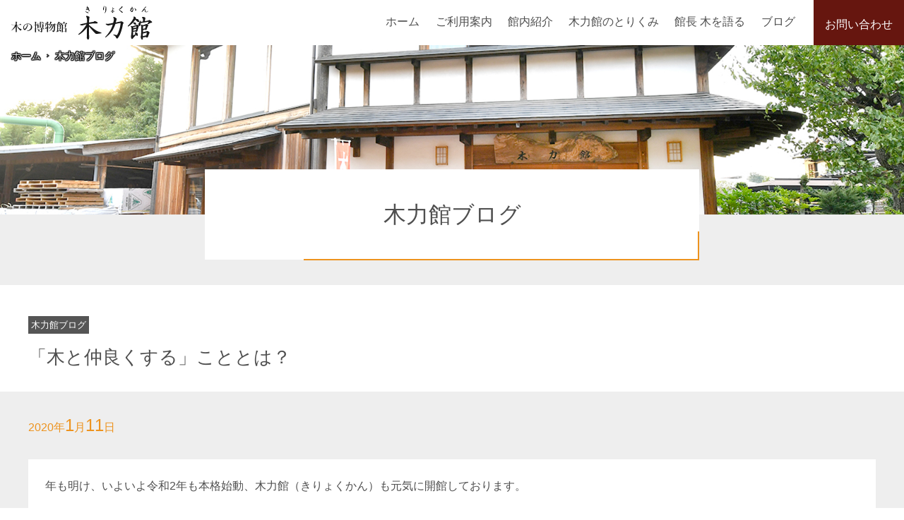

--- FILE ---
content_type: text/css
request_url: https://www.wood-power.com/css/common.css?ver=20260129230000
body_size: 33926
content:
@charset "utf-8";

html, body, div, span, applet, object, iframe,
h1, h2, h3, h4, h5, h6, p, blockquote, pre,
a, abbr, acronym, address, big, cite, code,
del, dfn, em, img, ins, kbd, q, s, samp,
small, strike, strong, sub, sup, tt, var,
b, u, i, center,
dl, dt, dd, ol, ul, li,
fieldset, form, label, legend,
table, caption, tbody, tfoot, thead, tr, th, td,
article, aside, canvas, details, embed,
figure, figcaption, footer, header, hgroup,
menu, nav, output, ruby, section, summary,
time, mark, audio, video {
	margin: 0;
	padding: 0;
	border: 0;
	font-style:normal;
    font-weight: normal;
	font-size: 100%;
	vertical-align: baseline;
}

article, aside, details, figcaption, figure,
footer, header, hgroup, menu, nav, section, main {
	display: block;
}

html{
    overflow-y: scroll;
}

body {
	position: relative;
	line-height: 2;
	min-width: 320px;
	padding-top: 64px;
	background: #FFF;
	color: #4F4F4F;
	font-size: 100%;
	font-family: -apple-system, BlinkMacSystemFont, "Helvetica Neue", "Segoe UI","Noto Sans Japanese","ヒラギノ角ゴ ProN W3", Meiryo, sans-serif;
}
body.logged-in.admin-bar {
	padding-top: 96px;
}
	body.logged-in.admin-bar #header {
		top: 32px;
	}

blockquote, q {
	quotes: none;
}

blockquote:before, blockquote:after,
q:before, q:after {
	content: '';
	content: none;
}

input, textarea,{
	margin: 0;
	padding: 0;
}

ol, ul{
    list-style:none;
}

table{
    border-collapse: collapse; 
    border-spacing:0;
}

caption, th{
    text-align: left;
}

strong {
	font-weight: bold;
}

a {
	color: #144E97;
	text-decoration: none;
	transition: all 0.2s ease-out 0ms;
}
a:hover {
	color: #5E8ECA;
	opacity: 0.7;
}
a:focus {
	outline:none;
}

a img {
	vertical-align: bottom;
}

.btn_simple {
	display: inline-block;
	position: relative;
	line-height: 1;
	padding: 0.3em 1em;
	border: 1px #000 solid;
	color: #000;
	transition: all 0.2s ease-out 0ms;
}
	.btn_simple span {
		position: relative;
		z-index: 10;
	}
	.btn_simple::after {
		content: "";
		display: inline-block;
		position: absolute;
		bottom: 0;
		left: 0;
		z-index: 1;
		width: 100%;
		height: 0;
		background: #000;
		transition: all 0.2s ease-out 0ms;
	}
.btn_simple:hover {
	color: #FFF;
}
	.btn_simple:hover::after {
		height: 100%;
	}
.btn_blue {
	display: inline-block;
	position: relative;
	line-height: 1.2;
	padding: 20px 24px;
	border: 1px #FFF solid;
	background: #3021C1;
	color: #FFF;
}
	.btn_blue span {
		display: inline-block;
		position: relative;
		z-index: 10;
	}
		.btn_blue span::before {
			content: "＞";
			margin-right: 4px;
		}
	.btn_blue::before {
		content: "";
		display: inline-block;
		position: absolute;
		top: 0;
		right: 0;
		z-index: 8;
		width: 0;
		height: 2px;
		background: #3021C1;
		transition: all 0.2s ease-out 0ms;
	}
	.btn_blue::after {
		content: "";
		display: inline-block;
		position: absolute;
		top: 0;
		left: 0;
		z-index: 5;
		width: 0;
		height: 100%;
		background: rgba(255, 255, 255, 0.9);
		transition: all 0.2s ease-out 0ms;
	}
.btn_blue:hover {
	color: #3021C1;
	opacity: 1;
}
	.btn_blue:hover::before {
		width: 100%;
		height: 2px;
	}
	.btn_blue:hover::after {
		width: 100%;
	}

img {
	vertical-align: bottom;
	max-width: 100%;
}

.center_title {
	line-height: 1.5;
	font-size: 2em;
	text-align: center;
	font-family: "游明朝", YuMincho, "ヒラギノ明朝 ProN W3", "Hiragino Mincho ProN", "HG明朝E", "ＭＳ Ｐ明朝", "ＭＳ 明朝", serif;
	
}

.link_arrow {
	position: relative;
	display: inline-block;
	padding-left: 16px;
}
	.link_arrow::before {
		content: "";
		position: absolute;
		top: 0.5em; left: 0;
		width: 0;
		height: 0;
		border-style: solid;
		border-width: 3.5px 0 3.5px 8px;
		border-color: transparent transparent transparent #f4a940;
		transition: all 0.2s ease-out 0ms;
	}
		.link_arrow:hover::before {
			left: 4px;
		}




.word_wrap {
	display: inline-block;
	font-weight: inherit;
}

small {
	font-size: 0.8em;
}

.left_img {
	float: left;
	margin: 0 16px 16px;
}
.right_img {
	float: right;
	margin: 0 16px 16px;
}
.shadow_img {
	box-shadow: 2px 2px 1px #888;
}
.al_right {
	display: block;
	margin-top: 8px;
	text-align: right;
}
.al_center {
	text-align: center;
}
.mt0 {
	margin-top: 0!important;
}
.mt1 {
	margin-top: 8px!important;
}
.mt2 {
	margin-top: 16px!important;
}
.mt3 {
	margin-top: 24px!important;
}
.mt4 {
	margin-top: 32px!important;
}
.mt5 {
	margin-top: 40px!important;
}
.mt6 {
	margin-top: 48px!important;
}
.mt7 {
	margin-top: 56px!important;
}
.mt8 {
	margin-top: 64px!important;
}
.mt9 {
	margin-top: 72px!important;
}
.mt10 {
	margin-top: 80px!important;
}
.mb0 {
	margin-bottom: 0px!important;
}
.mb1 {
	margin-bottom: 8px!important;
}
.mb2 {
	margin-bottom: 16px!important;
}
.mb3 {
	margin-bottom: 24px!important;
}
.mb4 {
	margin-bottom: 32px!important;
}
.mb5 {
	margin-bottom: 40px!important;
}
.mb6 {
	margin-bottom: 48px!important;
}
.mb7 {
	margin-bottom: 56px!important;
}
.mb8 {
	margin-bottom: 64px!important;
}
.mb9 {
	margin-bottom: 72px!important;
}
.mb10 {
	margin-bottom: 80px!important;
}
.mr2 {
	margin-right: 16px!important;
}
.pl0 {
	padding-left: 0!important;
}
.pl1 {
	padding-left: 8px!important;
}
.pl2 {
	padding-left: 16px!important;
}
.pl3 {
	padding-left: 24px!important;
}
.pt6 {
	padding-top: 48px!important;
}

.sup,
.sup img {
	vertical-align: top;
}
.hide {
	position: relative;
	width: 1px;
	height: 1px;
	line-height: 1px;
	overflow: hidden;
}
	.hide span {
		position: absolute;
		display: block;
		top: -5px; left: -5px;
		width: 1px;
		height: 1px;
	}

#header {
	position: fixed;
	top: 0;
	left: 0;
	right: 0;
	z-index: 10000;
	box-sizing: border-box;
	width: 100%;
	height: 4em;
	max-height: 100px;
	margin: 0 auto;
	background: #FFF;
}
	#site_name {
		float: left;
		width: 202px;
		height: 48px;
		line-height: 0;
		margin: 8px 14px 14px 1.1%;
	}
		#site_name a:hover {
			opacity: 1;
		}
	#mq_nav_btn {
		display: none;
	}
	#main_menu {
		position: relative;
		height: 100%;
		line-height: 1;
		margin-left: calc(218px + 1.1%);
	}
		#main_menu ul {
			padding-top: 1.4em;
			padding-right: calc(7em + 16px + 2.5%);
			text-align: right;
			letter-spacing: -.4em;
		}
			#main_menu li {
				display: inline-block;
				vertical-align: middle;
				margin-left: 2.5%;
				letter-spacing: normal;
			}
				#main_menu a {
					color: inherit;
				}
			#main_menu .btn_contact {
				position: absolute;
				top: 0;
				right: 0;
				width: 8em;
				padding: 0;
				height: 100%;
			}
				#main_menu .btn_contact a {
					display: block;
					box-sizing: border-box;
					height: 100%;
					padding: 0.7em 4px 0;
					background: #66160F;
					color: #FFF;
					text-align: center;
				}
					#main_menu .btn_contact small {
						display: inline-block;
						margin-bottom: 4px;
						font-weight: bold;
						font-size: 0.75em;
					}
	#header::before {
		content: "";
		display: block;
		position: absolute;
		left: 0;
		bottom: 0;
		width: 100%;
		height: 0;
		overflow: hidden;
		background: #66160F;
		transition: all 0.2s ease-out 0ms;
	}
		#header.scroll::before {
			height: 2px;
			bottom: -2px;
		}

#slider {
	position: relative;
	height: 85vh;
	max-height: 944px;
	min-height: 664px;
	margin-bottom: 40px;
	overflow: hidden;
}
	.visual_logo {
		position: absolute;
		top: 30%;
		left: 0;
		right: 0;
		z-index: 1000;
		width: 518px;
		height: 180px;
		margin: auto;
	}
	#slider .bx-wrapper {
		margin-bottom: 0;
		border: none;
		background: none;
		box-shadow: none;
	}
	#slider .slide img {
		width: 100%;
		min-width: 1158px;
		vertical-align: middle;
	}
	.slider_nav_area {
		position: absolute;
		left: 0;
		bottom: 0;
		box-sizing: border-box;
		width: 100%;
		padding: 16px;
		background: rgba(255, 255, 255, 0.4);
		text-align: center;
		letter-spacing: 0;
	}
		#slide_nav {
			max-width: 980px;
			margin: 0 auto;
			padding: 0 37px;
		}
			#slide_nav .slick-list {
				margin-right: -32px;
			}
				#slide_nav .slick-slide {
					margin-right: 32px;
					box-sizing: border-box;
				}
					#slide_nav .slick-track img {
						box-sizing: border-box;
					}
					#slide_nav .slick-current img {
						border: 2px #3D3D3D solid;
					}
				#slide_nav .slick-arrow {
					position: absolute;
					top: 0;
					bottom: 0;
					border: none;
					background: none;
				}
				#slide_nav .slick-arrow.prev {
					left: 0;
				}
				#slide_nav .slick-arrow.next {
					right: 0;
				}
.top_visual {
	padding: 32px 43% 32px 4.6%;
	background: url("../img/top/bg_kiryokukan-entrance.png") bottom right no-repeat;
	background-size: 48% auto;
}

.news {
	margin: 48px 5.3%;
	padding: 24px;
	background: #F5F5F5;
}
	.news .inner_wrapper {
		display: table;
		width: 100%;
	}
		.news .inner_title {
			display: table-cell;
			position: relative;
			width: 9.5em;
			border-right: 2px #000 solid;
			height: 10em;
		}
			.news .inner_title strong {
				display: block;
				position: absolute;
				top: 24px;
				left: 0; right: 0;
				width: 1em;
				line-height: 1.2;
				margin: auto;
				font-size: 2em;
				font-weight: normal;
				font-family: "游明朝", YuMincho, "ヒラギノ明朝 ProN W3", "Hiragino Mincho ProN", "HG明朝E", "ＭＳ Ｐ明朝", "ＭＳ 明朝", serif;
				letter-spacing: 0.1em;
			}
		.news .inner {
			position: relative;
			display: table-cell;
			line-height: 1.5;
			padding: 24px 40px;
		}
			.btn_simple {
				position: absolute;
				top: 0;
				right: 0;
			}
			.news .inner .date {
				display: inline-block;
				width: 10em;
			}
			.news .inner .cate {
				display: inline-block;
				line-height: 1;
				margin-right: 4px;
				padding: 8px;
				color: #FFF;
				font-size: 0.8em;
			}
				.news .inner .cate.events {
					background: #541900;
				}
			#main .icon_img,
			.news .inner img {
				margin-right: 8px;
				vertical-align: text-bottom;
			}
			.news .inner li + li {
				margin-top: 24px;
			}

#main .news_page {
	padding: 0 16px 16px;
}
	.news_page li {
		margin: 16px 0;
	}
		.news_page .date {
			margin-right: 24px;
		}

.modal_img {
	margin: 48px auto;
}
	.modal_img li {
		float: left;
		width: calc(50% - 4px);
		line-height: 1.5;
	}
		.modal_img li .img_area {
			position: relative;
			display: block;
			height: 329px;
			overflow: hidden;
			background: center center no-repeat;
			background-size: auto 100%;
			cursor: pointer;
		}
			.modal_img li .img_area span {
				position: absolute;
				top: -1px;
				left: -1px;
				line-height: 1px;
				width: 1px;
				height: 1px;
				overflow: hidden;
				font-size: 1px;
			}
			.modal_img li .img_area img {
				position: absolute;
				vertical-align: middle;
				width: auto;
				height: 100%;
			}
		.modal_img li.mukurasen-kaidan .img_area {
			background-image: url("/img/top/img_mukurasen-kaidan_s.jpg");
		}
		.modal_img li.open-top .img_area {
			background-image: url("/img/top/img_open-top_s.jpg");
		}
		.modal_img li .inner {
			padding: 8px 16px;
		}
			.modal_img li strong {
				display: block;
				margin-bottom: 8px;
				font-weight: normal;
				font-size: 150%;
			}
	.modal_img li + li {
		float: right;
	}

.sec {
	margin: 80px auto 0;
}
.group_visual {
	padding: 56px 0;
	position: relative;
	background: url("/img/top/slide_03.jpg") center center no-repeat;
	background-size: cover;
}
	.group_visual .wrapper {
		position: relative;
		z-index: 10;
		padding: 0 16px;
		color: #FFF;
	}
		.group_visual .center_title {
			line-height: 1.2;
			margin-bottom: 16px;
		}
		.group_visual .img_area {
			margin-top: 80px;
			text-align: center;
			letter-spacing: -.4em;
		}
			.group_visual .img_area li {
				display: inline-block;
				width: 20%;
				max-width: 283px;
				margin-right: 4%;
				letter-spacing: normal;
			}
			.group_visual .img_area li:first-child {
				margin-left: 4%;
			}
	.group_visual::before {
		content: "";
		display: block;
		position: absolute;
		top: 0;
		left: 0;
		width: 100%;
		height: 100%;
		background: rgba(0, 0, 0, 0.7);
	}
.activity_visual {
	padding-bottom: 48px;
	background: #EEDCC8;
}
	.activity_visual .sec_heading {
		padding: 56px 16px;
		border-bottom: 1px #FFF solid;
	}
		.activity_visual .center_title {
			line-height: 1.2;
		}
	.activity_visual .sec_body {
		border-bottom: 1px #FFF solid;
	}
		.activity_visual .sec_body > .block_layout {
			max-width: 1200px;
			margin: 0 auto;
			border-collapse: collapse;
		}
			.activity_visual .sec_body .cell {
				padding: 32px 16px;
			}
				.activity_visual .inner_title {
					line-height: 1.2;
					margin-bottom: 24px;
					font-size: 150%;
					text-align: center;
				}
				.activity_visual .sec_body .cell .right_img {
					width: 45%;
					margin-right: 0;
				}
			.activity_visual .sec_body .at_school,
			.activity_visual .sec_body .at_built-house {
				border-right: 1px #FFF solid;
			}
	.activity_visual .sec_foot {
		margin-bottom: 32px;
		padding: 32px 16px;
		border-bottom: 1px #FFF solid;
	}
		.activity_visual .sec_foot .inner_title {
			text-align: left
		}
			.activity_visual .sec_foot .right_img {
				width: 411px;
				line-height: 1.5;
			}


.article_list {
	text-align: center;
	letter-spacing: -.4em;
}
	.article_list li {
		float: left;
		width: 21%;
		max-width: 268px;
		margin: 0 2%;
		text-align: left;
		letter-spacing: normal;
	}
		.article_list li a {
			display: block;
			box-sizing: border-box;
			width: 100%;
			line-height: 1.7;
			overflow: hidden;
			color: inherit;
			font-size: 0.8em;
		}
			.article_list li a .img_area_box {
				max-height: 152px;
				margin-bottom: 8px;
				overflow: hidden;
			}
				.article_list li a .img_area_box img {
					height: auto!important;
				}
			.article_list .cate {
				display: inline-block;
				line-height: 1;
				margin-bottom: 4px;
				padding: 4px 8px;
				color: #FFF;
				font-weight: bold;
				font-size: 0.9em;
			}
				.article_list .cate.report {
					background: #984E2F;
				}
			.article_list .thumbnail {
				height: 192px;
			}
			.article_list .date {
				line-height: 1.2;
				font-size: 0.9em;
			}
			.activity_visual  .article_list .inner_title {
				display: block;
				line-height: 1.7;
				margin-bottom: 0;
				font-weight: bold;
				font-size: 1em;
				text-align: left;
			}
			.article_list .title {
				font-size: 1.2em;
			}
.article_list.col_4 {
	margin: 48px 0;
}
	.article_list.col_4 li {
		margin-bottom: 24px;
	}
		.article_list.col_4 li a {
			color: #144E97;
		}
	.article_list.col_4 li:nth-child(4n + 1) {
		clear: left;
	}

.local_nav {
	font-family: "游明朝", YuMincho, "ヒラギノ明朝 ProN W3", "Hiragino Mincho ProN", "HG明朝E", "ＭＳ Ｐ明朝", "ＭＳ 明朝", serif;
	text-align: center;
}
	.local_nav li {
		display: inline-block;
		max-width: 400px;
		margin: 0 16px 8px;
	}

.navigation {
	clear: both;
}

.reading_visual {
	position: relative;
	padding: 40px 0 56px;
	background: url("/img/top/bg_reading.jpg") center center no-repeat;
	background-size: cover;
}
	.reading_visual * {
		position: relative;
		z-index: 5;
	}
	.reading_visual .wrapper {
		padding: 0 16px;
		color: #FFF;
	}
		.reading_visual .inner_title {
			float: left;
			margin-bottom: 32px;
		}
		.reading_visual .right_img {
			margin: 16px 0 0 16px;
		}
		.reading_visual .inner {
			clear: left;
			display: inline-block;
			padding-left: 16px;
		}
			.reading_visual .inner .detail {
				margin-bottom: 32px;
				text-shadow:
					2px 2px 2px #000,
					0px 2px 2px #000,
					-2px 2px 2px #000,
					-2px 0px 2px #000,
					-2px -2px 2px #000,
					0px -2px 2px #000,
					2px -2px 2px #000,
					2px 0px 2px #000
				;
			}
	.reading_visual::after {
		content: "";
		display: block;
		position: absolute;
		top: 0;
		left: 0;
		width: 100%;
		height: 100%;
		background: url("/img/bg_pict.png") left top repeat;
	}
.map {
	position: relative;
	height: 0;
	overflow: hidden;
	padding-bottom: 424px;
}
	.map iframe {
		position: absolute;
		top: 0;
		left: 0;
		width: 100% !important;
		height: 100% !important;
	}

.page_title {
	position: relative;
	min-height: 240px;
	margin: 0 auto 124px;
	background: center center no-repeat;
	background-size: cover;
}
	#topic_pass {
		padding-left: 16px;
		font-size: 0.9em;
	}
		#topic_pass li {
			display: inline-block;
			vertical-align: middle;
			color: #FFF;
			text-shadow:
				1px 1px 1px #000,
				0px 1px 1px #000,
				-1px 1px 1px #000,
				-1px 0px 1px #000,
				-1px -1px 1px #000,
				0px -1px 1px #000,
				1px -1px 1px #000,
				1px 0px 1px #000
			;
		}
			#topic_pass li a {
				color: #FFF;
			}
		#topic_pass li + li {
			position: relative;
			padding-left: 16px;
		}
			#topic_pass li + li::before {
				content: '';
				position: absolute;
				top: 0; bottom: 0; left: 3px;
				display: inline-block;
				width: 4px;
				height: 4px;
				vertical-align: middle;
				margin: auto;
				border-top: 2px solid #333;
				border-right: 2px solid #333;
				-webkit-transform: rotate(45deg);
				transform: rotate(45deg);
			}
	.page_title .title {
		position: absolute;
		left: 0; right: 0;
		bottom: 0;
		z-index: 5;
		box-sizing: border-box;
		width: 700px;
		margin: auto;
		padding: 32px 0;
		background: #FFF;
		font-size: 200%;
		text-align: center;
		transform: translate(0, 50%);
	}
		.page_title .title strong {
			font-weight: normal;
			font-family: "游明朝", YuMincho, "ヒラギノ明朝 ProN W3", "Hiragino Mincho ProN", "HG明朝E", "ＭＳ Ｐ明朝", "ＭＳ 明朝", serif;
		}
			.page_title .title strong span {
				display: block;
				font-size: 0.7em;
				line-height: 1em;	
			}
		.page_title .title::before {
			content: "";
			display: block;
			position: absolute;
			right: 0;
			bottom: 0;
			width: 2px;
			height: 40px;
			margin: auto;
			background: #ED931E;
		}
		.page_title .title::after {
			content: "";
			display: block;
			position: absolute;
			right: 0;
			bottom: -1px;
			width: 80%;
			height: 2px;
			margin: auto;
			background: #ED931E;
		}
	.page_title::after {
		content: "";
		display: block;
		position: absolute;
		left: 0;
		bottom: -100px;
		z-index: 3;
		width: 100%;
		height: 100px;
		background: #EEE;
	}
.page_title.mb {
	margin-bottom: 100px;
}
body.blog .page_title,
body.post-template-default .page_title,
body.post-type-archive .page_title,
body.single-news .page_title,
body.page-id-400 .page_title,
body.parent-pageid-285 .page_title,
body.page-id-285 .page_title,
body.page-id-396 .page_title {
	background-image: url("/img/bg_contact.jpg");
}
body.director-template-default .page_title,
body.page-id-296 .page_title {
	background-image: url("/img/bg_director.jpg");
}
body.activity_report-template-default .page_title,
body.page-id-328 .page_title,
body.page-id-411 .page_title,
body.parent-pageid-328 .page_title {
	background-image: url("/img/bg_activity.jpg");
}
body.page-id-343 .page_title {
	background-image: url("/img/bg_guide.jpg");
}
body.page-id-425 .page_title,
body.collection-template-default .page_title,
body.parent-pageid-425 .page_title {
	background-image: url("/img/bg_facilities.jpg");
}

.half_sec {
	display: table;
	width: 100%;
	border-collapse: separate;
	border-spacing: 24px 0;
	margin: 48px 0;
}
	.half_sec .left {
		display: table-cell;
		box-sizing: border-box;
		width: 48%;
		padding: 16px;
		border: 1px #666 solid;
	}
		.half_sec .inner_title {
			line-height: 1.5;
			font-size: 1.5em;
		}
	.half_sec .right {
		display: table-cell;
		box-sizing: border-box;
		width: 48%;
		padding: 16px;
		border: 1px #666 solid;
	}

.line_article li {
	margin: 16px 0;
}
	.line_article .img_area_box {
		float: left;
		width: 200px;
		margin: 0 16px 16px;
	}
		.line_article .img_area_box img {
			height: auto!important;
		}


.block_layout {
	display: table;
	box-sizing: border-box;
	width: 100%;
}
	.block_layout .row {
		display: table-row-group;
		box-sizing: border-box;
	}
		.block_layout .cell {
			display: table-cell;
			box-sizing: border-box;
		}
		.block_layout.half .cell {
			width: 50%;
		}

.talk_catch {
	position: relative;
	box-sizing: border-box;
	min-height: calc(240px - 2em);
	padding: 32px 290px 0;
	text-align: center;
}
	.talk_catch::before {
		content: "";
		display: block;
		position: absolute;
		left: 0;
		bottom: 0;
		width: 282px;
		height: 229px;
		background: url("/img/img_okano.png") left top no-repeat;
	}
	.talk_catch::after {
		content: "";
		display: block;
		position: absolute;
		right: 0;
		bottom: 0;
		width: 200px;
		height: 236px;
		background: url("/img/img_otsuki.png") left top no-repeat;
	}

.postarea {
	background: #EEE;
}
	#main .entry-header {
		margin-bottom: 24px;
		padding: 16px;
		background: #FFF;
	}
		.entry-post-type {
			display: inline-block;
		}
			.entry-post-type a {
				display: inline-block;
				padding: 0 4px;
				background: #555;
				color: #FFF;
				font-size: 0.8em;
			}
			.entry-post-type a:hover {
				color: #FFF;
			}
		.postarea .entry-header .entry-title {
			margin-top: 4px;
			font-weight: normal;
		}
	.postarea .entry-date {
		margin-bottom: 24px;
		color: #ED931E;
	}
		.entry-date .month,
		.entry-date .date {
			font-size: 1.5em;
		}
	.two_col_detail,
	.entry-content {
		padding: 24px;
		background: #FFF;
	}
		.entry-content h2 {
			position: relative;
			font-size: 1.4em;
		}
			.entry-content h2::before {
				content: "";
				position: absolute;
				left: 0;
				top: -8px;
				width: 40px;
				height: 2px;
				background: #ED931E;
			}
		.entry-content h3 {
			font-size: 1.2em;
		}
		.entry-content h4,
		.entry-content h5,
		.entry-content h6 {
			font-size: 1em;
		}
		.entry-content p {
			margin-bottom: 1em;
		}

.pagetop {
	right: 8px;
	z-index: 10000;
	display: block;
	width: 49px;
}
	.pagetop a {
		display: block;
		height: 51px;
	}

#header::after,
.clearfix::after,
.sub #main::after,
.wrapper::after {
	content: "."; 
	display: block;
	clear: both;
	height: 0;
	visibility: hidden;
}
.clearfix,
.sub #main,
.wrapper {
	min-height: 1px;
}
* html .clearfix,
* html .sub #main,
* html .wrapper {
	height: 1px;
	/*\*//*/
	height: auto;
	overflow: hidden;
	/**/
}
.clear {
	clear:both;
}

.adjust_height {
	display: table;
	width: 100%;
}
	.adjust_height .cell {
		display: table-cell;
		vertical-align: top;
	}

.youtube {
	width: 560px;
	margin: 0 auto;
	padding-top: 56%;
}
	.youtube iframe {
		width: 100%;
	}

.comments-area,
.wrapper {
	box-sizing: border-box;
	max-width: 1200px;
	margin: 0 auto;
}

.notes {
	padding-left: 2em;
	text-indent: -1.5em;
}
	.notes .mark {
		display: inline-block;
		width: 1.5em;
		text-indent: 0;
	}
.rednotes {
	color: #F33;
}

.panel {
	padding-bottom: 1px;
	background: #EEE;
}
	.inner_panel {
		position: relative;
		margin-bottom: 160px;
	}
		.inner_panel::before {
			content: "";
			position: absolute;
			left: 0; top: 0;
			width: 60%;
			height: 440px;
			background: #FFF;
		}
		.inner_panel .detail {
			position: relative;
			z-index: 5;
			width: 50%;
			margin: 40px 0 200px;
			padding: 40px;
		}
			.inner_panel .inner_title {
				position: relative;
				margin-bottom: 24px;
				font-size: 2em;
				font-family: "游明朝", YuMincho, "ヒラギノ明朝 ProN W3", "Hiragino Mincho ProN", "HG明朝E", "ＭＳ Ｐ明朝", "ＭＳ 明朝", serif;
			}
				.inner_panel .inner_title::before {
					content: "";
					position: absolute;
					top: 0; left: 0;
					width: 40px;
					height: 2px;
					background: #ED931E;
				}
		.inner_panel .img_area {
			position: relative;
			z-index: 5;
		}
			.inner_panel .img_area .main_img {
				position: absolute;
				bottom: 0;
				right: 0;
				max-width: 45%;
			}
			.inner_panel .img_area .inner {
				padding: 0 46% 0 8%;
			}
		.inner_panel.right::before {
			left: auto; right: 0;
		}
		.inner_panel.right .detail {
			margin-left: 50%;
			box-sizing: border-box;
		}
			.inner_panel.right .img_area .main_img {
				left: 0; right: auto;
			}
			.inner_panel.right .img_area .inner {
				padding: 0 8% 0 46%;
			}

.panel_wide {
	background: #EEE;
}
	.panel_wide .inner_title {
		line-height: 1em;
		text-align: right;
		color: #BBB;
		font-family: "游明朝", YuMincho, "ヒラギノ明朝 ProN W3", "Hiragino Mincho ProN", "HG明朝E", "ＭＳ Ｐ明朝", "ＭＳ 明朝", serif;
		font-size: 5em;
	}
		.panel_wide .inner_title strong {
			display: inline-block;
			position: relative;
			top: 0.5em;
			z-index: 5;
			margin-right: 24px;
			color: #333;
			font-weight: normal;
			font-size: 0.4em;
		}
			.panel_wide .inner_title strong::after {
				content: "";
				display: block;
				position: absolute;
				top: 0; bottom: 0;
				right: -103%;
				width: 100%;
				height: 1px;
				margin: auto;
				background: #000;
			}
	.panel_wide .inner_title.outside {
		text-align: left;
	}
		.panel_wide .inner_title.outside strong {
			margin-right: 0;
			margin-left: 24px;
		}
			.panel_wide .inner_title.outside strong::after {
				top: 0; bottom: 0;
				left: -103%; right: auto;
			}
	.panel_wide .inner {
		position: relative;
		padding: 40px 0;
	}
		.panel_wide .inner > .wrapper {
			overflow: hidden;
			position: relative;
		}
		.panel_wide .inner .image {
			display: inline-block;
			position: absolute;
			top: 0;
			left: 0;
			z-index: 5;
			width: 60%;
			overflow: hidden;
		}
			.panel_wide .inner .detail::before,
			.panel_wide .inner .image::before {
				content: "";
				display: block;
				position: absolute;
				top: 0;
				left: 0;
				width: 100%;
				height: 100%;
				background: #333;
				transition: all 0.8s cubic-bezier(.77, 0, .175, 1);
				transition-timing-function: cubic-bezier(.77, 0, .175, 1);
			}
			.panel_wide .inner .image.visible::before {
				left: -100%;
			}
		.panel_wide .inner .detail {
			position: relative;
			z-index: 0;
			box-sizing: border-box;
			overflow: hidden;
			margin: 320px 0 0 55%;
			padding: 24px 24px 24px 72px;
			border-right: 1px #ED931E solid;
			border-bottom: 1px #ED931E solid;
			background: #FFF;
		}
			.panel_wide .inner .detail::before {
				left: auto;
				right: 0;
			}
			.panel_wide .inner .detail.visible::before {
				right: -100%;
			}
	.panel_wide .inner.right {
		background: #E4E4E4;
	}
		.panel_wide .inner.right .image {
			left: auto;
			right: 0;
		}
		.panel_wide .inner.right .detail {
			margin: 320px 55% 0 0;
			padding: 24px 72px 24px 24px;
			border-right: none;
			border-left: 1px #ED931E solid;
		}

.report_area {
	padding: 32px 0 0;
}
	.report_area > .wrapper {
		position: relative;
		padding: 32px 0;
	}

.article_topix {
	margin: 24px 0;
	padding: 24px 0;
	border-top: 1px #333 solid;
}
	.article_topix .inner_title {
		margin-bottom: 16px;
		font-size: 1.3em;
	}
	.article_topix .right_img {
		max-width: 400px;
	}

.two_col_detail dt {
	clear: left;
	float: left;
	width: 6em;
	font-weight: bold;
	font-family: "游明朝", YuMincho, "ヒラギノ明朝 ProN W3", "Hiragino Mincho ProN", "HG明朝E", "ＭＳ Ｐ明朝", "ＭＳ 明朝", serif;
}
	.two_col_detail dd {
		margin-left: 7em;
	}

.tel_mail {
	max-width: 1600px;
	margin: 24px auto;
	padding: 16px;
	text-align: center;
}
	.tel_mail .tel {
		display: inline-block;
	}
	.tel_mail .fax {
		display: inline-block;
		margin-left: 16px;
	}
		.tel_mail small {
			display: inline-block;
			vertical-align: middle;
			line-height: 1.5;
			margin-right: 8px;
			font-size: 90%;
			border-bottom: 1px #ED931E solid;
		}
		.tel_mail strong {
			vertical-align: middle;
			font-size: 150%;
			font-family: "游明朝", YuMincho, "ヒラギノ明朝 ProN W3", "Hiragino Mincho ProN", "HG明朝E", "ＭＳ Ｐ明朝", "ＭＳ 明朝", serif;
		}
.inquiry_type {
	text-align: center;
}
	.inquiry_type label {
		display: inline-block;
	}
	.inquiry_type label + label {
		margin-left: 16px;
	}
.form {
	display: none;
}
.form_wrapper {
	padding: 24px 0 40px;
	border-top: 1px #EEE solid;
}
.form {
	line-height: 1.5em;
	margin-top: 32px;
	text-align: left;
}
	.form .user_info,
	.form .basic {
		display: table;
		table-layout: fixed;
		float: left;
		width: 47%;
	}
		.form .user_info .row,
		.form .basic .row {
			display: table-row;
		}
			.form .user_info .inner_title,
			.form .basic .inner_title {
				display: table-cell;
				width: 8em;
				max-width: 160px;
				padding: 8px 16px 8px 0;
				text-align: right;
			}
			.form .user_info .inner,
			.form .basic .inner {
				display: table-cell;
				padding: 8px 0;
			}
				.form .user_info .inner input,
				.form .basic .inner input {
					box-sizing: border-box;
					width: 100%;
				}
				.form .user_info .inner input[type=radio],
				.form .basic .inner input[type=radio] {
					display: inline-block;
					width: auto;
					vertical-align: top;
				}
				.form .user_info .inner input.zip {
					width: calc(3em + 8px);
					margin-bottom: 8px;
				}
				.form .basic .inner input.zip {
					width: 7em;
				}
				.form .basic .inner input.address {
					width: 8em;
				}
				.form .basic .inner input.address2 {
					width: calc(100% - 4.5em);
				}
	.form .user_info {
		float: none;
		box-sizing: border-box;
		width: 100%;
	}
	.form .inquiry {
		float: right;
		width: 49%;
		padding: 8px 0;
	}
		.form .inquiry textarea {
			width: 100%;
			height: 10em;
		}
	.form .other {
		margin: 16px 0 0 8em;
	}
		.form .other textarea {
			width: 100%;
			height: 10em;
		}
	button, input, select, textarea {
		box-sizing: border-box;
		padding: 4px;
		font-family : inherit;
		font-size   : 100%;
	}
	.btn {
		margin: 32px auto 0;
		padding: 0 16px;
	}
		.form .send,
		.form .back {
			display: inline-block;
			float: right;
			line-height: 1.3em;
			padding: 0.5em 1.5em;
			border: none;
			border-radius: 3px;
			background: #6089DB;
			color: #FFF;
			font-weight: bold;
			text-align: center;
			cursor: pointer;
		}
		.btn input:hover {
			opacity: 0.7;
		}
		.form .back {
			float: left;
			background: #888;
		}
.form.confirm {
	display: block;
}

.contact_steps {
	width: 80%;
	margin: 24px auto;
}
	.contact_steps li {
		float: left;
		width: 30%;
		padding: 1em 0;
		background: #EEE;
		text-align: center;
	}
		.contact_steps li strong {
			font-size: 1.2em;
		}
	.contact_steps li + li {
		position: relative;
		margin-left: 5%;
	}
		.contact_steps li + li::before {
			content: "";
			position: absolute;
			left: -8%; top: 0; bottom: 0;
			width: 0;
			height: 0;
			margin: auto;
			border-style: solid;
			border-width: 8px 0 8px 8px;
			border-color: transparent transparent transparent #888888;
		}
	.contact_steps li.active {
		background: #888;
		color: #FFF;
	}


.disc .list {
	position: relative;
	margin-left: 2em;
}
	.disc .list::before {
		content: "・";
		position: absolute;
		left: -1em; top: 0;
	}

.mq_table {
	min-width: 80%;
	margin: 24px auto 40px;
	border-collapse: collapse;
}
	.mq_table th {
		width: 160px;
		vertical-align: middle;
		padding: 8px 16px;
		border-bottom: 1px #999 solid;
		font-weight: bold;
	}
	.mq_table thead th {
		text-align: center;
	}
	.mq_table td {
		vertical-align: middle;
		padding: 8px 16px;
		border-bottom: 1px #999 solid;
	}
	.mq_table tbody td {
		padding: 24px;
		text-align: left;
	}
	.mq_table .center_middle {
		vertical-align: middle;
		text-align: center;
	}

.instagram {
	clear: both;
	margin-top: 48px;
	padding: 30px 0 50px;
	text-align: center;
}
	.instagram .inner_title {
		margin-bottom: 0;
	}
	.instagram .inner_title img {
		margin-bottom: 20px;
	}
	.instagram .inner_title + p {
		margin-bottom: 30px;
	}
	.instagram iframe {
		width: 100% !important;
	}

#footer {
	position: relative;
	padding-top: 64px;
	background: #491A05;
	text-align: center;
}
	#footer .sns {
		position: absolute;
		top: 8px;
		left: 10%;
		text-align: left;
	}
		#footer .sns img {
			margin-right: 16px;
		}
	#footer * {
		color: #FFF;
	}
	#footer .address {
		margin-top: 8px;
		font-family: "游明朝", YuMincho, "ヒラギノ明朝 ProN W3", "Hiragino Mincho ProN", "HG明朝E", "ＭＳ Ｐ明朝", "ＭＳ 明朝", serif;
	}
		#footer .address .fax,
		#footer .address .tel {
			margin-right: 1em;
		}
			#footer .address .tel span,
			#footer .address .fax span {
				font-size: 1.5em;
			}
	#footer .submenu {
		margin-top: 48px;
		padding-bottom: 64px;
		letter-spacing: -.4em;
	}
		#footer .submenu li {
			display: inline-block;
			letter-spacing: normal;
		}
		#footer .submenu li + li {
			margin-left: 24px;
		}
	#footer .copyright {
		line-height: 2;
		margin: 0;
		color: #333;
		background: #FFF;
		font-size: 0.8em;
	}

/*テキストシャドウ {
	text-shadow: 1px 1px 3px #000;
}
*/

/*ボックスシャドウ {
	-moz-box-shadow: 1px 1px 3px #000;
	-webkit-box-shadow: 1px 1px 3px #000;
	box-shadow: 1px 1px 3px #000;
}
*/

/*ボックスシャドウ内側 {
	-moz-box-shadow: inset 1px 1px 3px #000;
	-webkit-box-shadow: inset 1px 1px 3px #000;
	box-shadow: inset 1px 1px 3px #000;
}
*/

/*角丸 {
	border-radius: 10px; 
	-webkit-border-radius: 10px;
	-moz-border-radius: 10px; 
}
*/

/*トランジション {
	-webkit-transition: 1.5s;
	-moz-transition: 1.5s;
	-o-transition: 1.5s;
	transition: 1.5s;
}
*/

/*透明 {
	filter: alpha(opacity=25);
	-moz-opacity:0.25;
	opacity:0.25;
}
*/

/*背景のみ透明 {
	background-color:rgba(255,255,255,0.2);
}
*/

/*グラデーション {
	filter: progid:DXImageTransform.Microsoft.gradient(startColorstr = '#ffffff', endColorstr = '#000000');
	-ms-filter: "progid:DXImageTransform.Microsoft.gradient(startColorstr = '#ffffff', endColorstr = '#000000')";
	background-image: -moz-linear-gradient(top, #ffffff, #000000);
	background-image: -ms-linear-gradient(top, #ffffff, #000000);
	background-image: -o-linear-gradient(top, #ffffff, #000000);
	background-image: -webkit-gradient(linear, center top, center bottom, from(#ffffff), to(#000000));
	background-image: -webkit-linear-gradient(top, #ffffff, #000000);
	background-image: linear-gradient(top, #ffffff, #000000);
}
*/

/*メディアクエリー
@media screen and (max-width: 640px){

	/*高さ可変背景
	.mq_bg {
		width: auto!important;
		height: auto!important;
		background-size: 100%!important;
	}
	個別 {
		max-width: 個別;
		padding-top: 高さ / 幅 %;
	}
	*/
	/*
}
@media screen and (max-width: 320px){
	
}
*/


--- FILE ---
content_type: text/css
request_url: https://www.wood-power.com/css/mq.css?ver=20260129230000
body_size: 10356
content:
@charset "utf-8";
@media screen and (min-width: 897px){
	.cover_menu,
	.mq_show {
		display: none;
	}

	#main_menu {
		right: auto!important;
		top: auto!important;
	}
}


@media screen and (max-width: 980px){
	.panel_wide .inner .wrapper .detail {
		margin-top: 160px;
	}
}
@media screen and (max-width: 896px){

body {
	line-height: 1.8;
	min-width: 320px;
	padding-top: 44.5px;
	overflow: hidden;
}
body.logged-in.admin-bar {
	padding-top: 46px;
}
	body.logged-in.admin-bar #header {
		top: 0px;
	}

.mq_hide {
	display: none;
}
.mq_show {
	display: block;
	position: static;
	width: auto;
	height: auto;
}
span.mq_show {
	display: inline;
}

.al_center.mq {
	text-align: left;
}

#header {
	height: 44.5px;
}
#site_name {
	width: 160px;
	height: auto;
	margin: 8px;
}
	#mq_nav_btn {
		display: block;
		position: absolute;
		top: 0; right: 0;
		z-index: 100;
		width: 44.5px;
		height: 44.5px;
		border: none;
		background: none;
		border-radius: 50%;
		cursor: pointer;
		user-select: none;
		-ms-user-select: none;
		-moz-user-select: none;
		-webkit-user-select: none;
	}
		#mq_nav_btn::before {
			content: "";
			display: block;
			position: absolute;
			top: 20%; right: 0; left: 0;
			z-index: 105;
			width: 60%;
			height: 7%;
			margin: 0 auto;
			border-radius: 10%;
			background: #333;
			transition: all 0.5s;
		}
			#mq_nav_btn.open::before {
				top: 35%;
				transform: rotate(135deg);
			}
		#mq_nav_btn strong {
			display: block;
			position: absolute;
			top: 36%; right: 0; left: 0;
			z-index: 105;
			width: 60%;
			height: 7%;
			overflow: hidden;
			margin: 0 auto;
			border-radius: 10%;
			background: #333;
			text-indent: -9999px;
			transition: all 0.5s;
		}
			#mq_nav_btn.open strong {
				opacity: 0;
			}
		#mq_nav_btn::after {
			content: "";
			display: block;
			position: absolute;
			top: 52%; right: 0; left: 0;
			z-index: 105;
			width: 60%;
			height: 7%;
			margin: 0 auto;
			border-radius: 10%;
			background: #333;
			transition: all 0.5s;
		}
			#mq_nav_btn.open::after {
				top: 35%;
				transform: rotate(-315deg);
			}
		#mq_nav_btn span {
			display: block;
			position: absolute;
			bottom: 3%; left: 0;
			z-index: 105;
			width: 100%;
			color: #333;
			text-align: center;
			font-weight: bold;
			font-size: 0.9em;
		}
	#main_menu {
		position: fixed;
		top: 0;
		right: -100%;
		width: 50%;
		margin: 0;
		background: #FFF;
		transition: all 0.5s;
	}
		#main_menu ul {
			padding: 0;
			text-align: left;
			letter-spacing: normal;
		}
			#main_menu li {
				display: block;
				margin: 0;
				border-top: 1px #333 solid;
			}
				#main_menu li a {
					display: block;
					padding: 1em;
				}
			#main_menu .btn_contact {
				position: static;
				width: auto;
			}
				#main_menu .btn_contact a {
					height: auto;
					padding-bottom: 0.7em;
				}

	.cover_menu {
		display: none;
		position: fixed;
		top: 0; left: 0;
		z-index: 9999;
		width: 100%;
		height: 100%;
		background: rgba(0, 0, 0, 0.5);
	}

#slider {
	height: auto;
	min-height: 0;
	margin-bottom: 24px;
}
	.visual_logo {
		width: 80%;
		max-width: 518px;
		height: auto;
	}
	#slider .slide img {
		min-width: 0;
	}

.wrapper {
	padding: 0 8px;
}
.page_title .title {
	width: auto;
	margin: auto 16px;
	padding: 16px;
	font-size: 150%;
}
body.page-id-328 .page_title {
	background-position: center right;
}
.topic_pass {
	display: none;
}
.center_title {
	font-size: 150%;
}


.top_visual {
	padding: 60% 0 0;
	background-position: center top;
	background-size: 90%;
}

.news {
	margin: 24px 8px;
	padding: 16px;
}
	.news .inner_wrapper {
		display: block;
	}
		.news .inner_title {
			display: block;
			width: auto;
			height: auto;
			padding-bottom: 8px;
			border-right: none;
			border-bottom: 2px #333 solid;
			-webkit-writing-mode: horizontal-tb;
			-ms-writing-mode: horizontal-tb;
			writing-mode: horizontal-tb;
		}
			.news .inner_title strong {
				position: static;
				width: auto;
				font-size: 1.3em;
			}
		.news .inner {
			display: block;
			padding: 8px;
		}
			.btn_simple {
				top: -2.5em;
			}
			.news .inner .date {
				display: block;
			}
			.news .inner li a {
				display: inline-block;
				margin-left: 8px;
			}

.news_page li .date {
	display: block;
	font-size: 0.8em;
}

.sec {
	margin-top: 40px;
}

.modal_img {
	margin: 32px auto;
}
	.modal_img li {
		line-height: 1.3;
	}
		.modal_img li .inner {
			padding: 8px 0;
		}
			.modal_img li .img_area {
				height: 0;
				padding-top: 46%;
			}
				.modal_img li strong {
					font-weight: bold;
					font-size: 120%;
				}
					.modal_img li strong small {
						display: inline-block;
					}

.group_visual .wrapper {
	text-align: left;
}
.group_visual .img_area li {
	margin-left: 4%;
	margin-bottom: 16px;
	width: 40%;
	max-width: 240px;
}

.activity_visual .sec_body .cell {
	padding: 24px 8px;
	border-top: 1px #FFF solid;
}
	.activity_visual .inner_title {
		font-size: 130%;
	}
.activity_visual .sec_body .at_school,
.activity_visual .sec_body .at_built-house {
	border-right: none;
}
.activity_visual .sec_foot {
	padding: 24px 8px;
}
	.activity_visual .sec_foot .right_img {
		float: none;
		width: auto;
		max-width: 411px;
		margin: 0 auto 24px;
	}

.block_layout {
	display: block;
}
	.block_layout .row {
		display: block;
	}
		.block_layout.half .cell {
			display: block;
			width: auto;
		}

.article_list li {
	width: 46%;
	max-width: 240px;
	margin-bottom: 24px;
}
	.article_list .thumbnail {
		height: auto;
	}
.article_list.col_4 li:nth-child(4n + 1) {
	clear: none;
}
.article_list.col_4 li:nth-child(3n + 1) {
	clear: left;
}

.report_main {
	display: table;
	width: 100%;
}
	.report_main .local_nav {
		display: table-footer-group;
		text-align: left;
	}
		.report_main .local_nav > .wrapper {
			padding: 0;
			border-bottom: 1px #999 solid;
		}
		.report_main .local_nav li {
			display: block;
			max-width: none;
			margin: 0;
			border-top: 1px #999 solid;
		}
			.report_main .local_nav li a {
				display: block;
				padding: 8px 16px;
			}
	.report_main > .postarea,
	.report_main > .wrapper {
		display: table-header-group;
	}

.wp-caption {
	width: auto!important;
}

.half_sec {
	border-spacing: 8px 0;
}
	.half_sec .inner_title {
		font-size: 1.2em;
	}

	.line_article .img_area_box {
		float: none;
	}



.reading_visual .wrapper {
	padding: 0 8px;
}
	.reading_visual .right_img {
		width: 30%;
		margin: 16px 0;
	}
	.reading_visual .inner {
		padding: 0;
	}

.inner_panel {
	margin-bottom: 56px;
}
	.inner_panel::before {
		display: none;
	}
	.inner_panel .detail {
		width: auto;
		margin: 0 16px!important;
		background: #FFF;
		padding: 24px 16px 24px 24px!important;
	}
		.inner_panel .inner_title {
			font-size: 1.5em;
		}
	.inner_panel .img_area {
		padding: 0 16px;
	}
		.inner_panel .img_area .main_img {
			position: static;
			max-width: 100%;
			background: #FFF;
			text-align: center;
		}
		.inner_panel .img_area .inner {
			padding: 16px!important;
		}

.panel_wide .inner_title {
	font-size: 3em;
}
	.panel_wide .inner_title strong {
		font-size: 0.5em;
	}
.panel_wide .inner > .wrapper {
	text-align: center;
}
	.report_area .right_img {
		float: none;
		text-align: center;
	}
		.report_area .right_img small {
			display: block;
			text-align: left;
		}
	.panel_wide .inner.right .image,
	.panel_wide .inner .image {
		display: block;
		position: relative;
		width: auto;
		background: #FFF;
	}
	.panel_wide .inner .wrapper .detail {
		margin: 0;
		padding: 24px;
		text-align: left;
	}


.contact_steps {
	width: auto;
	padding: 0;
}
	.contact_steps li {
		padding: 0.5em 0;
		font-size: 0.9em;
	}
		.contact_steps li strong {
			font-size: 1.1em;
		}

.form .basic {
	float: none;
	width: auto;
}
	.form .basic .inner_title {
		box-sizing: border-box;
		min-width: 80px;
		font-size: 0.9em;
	}
		.form .user_info .inner input, .form .basic .inner input {
			width: auto;
		}
.form .inquiry {
	float: none;
	width: auto;
}

.form .form_wrapper {
	width: auto;
	padding: 16px 8px;
}
	.form input.half[type="text"],
	.form input.half[type="email"],
	.form input.half[type="tel"],
	.form input[type="text"],
	.form input[type="email"],
	.form input[type="tel"],
	.form textarea{
		width: 95%;
	}

.btn {
	width: auto;
}



.mq_table,
.mq_table thead,
.mq_table tbody,
.mq_table tr,
.mq_table th,
.mq_table td {
	display: block;
	width: auto;
}
.mq_table {
	margin-right: 8px;
	margin-left: 8px;
}

#footer {
	padding-top: 24px;
}
	#footer .sns {
		position: static;
		margin: 0 0 16px 16px;
	}
	#footer .submenu {
		margin-top: 24px;
		padding-bottom: 0;
		border-bottom: 1px #FFF solid;
	}
		#footer .submenu li {
			display: block;
			border-top: 1px #FFF solid;
			text-align: left;
		}
			#footer .submenu li a {
				display: block;
				padding: 8px;
			}
		#footer .submenu li + li {
			margin-left: 0;
		}
	#footer .copyright {
		margin-top: 24px;
	}


}

@media screen and (max-width: 854px){
.article_list.col_4 li:nth-child(3n + 1) {
	clear: none;
}
.article_list.col_4 li:nth-child(2n + 1) {
	clear: left;
}
}

@media screen and (max-width: 768px){
	.reading_visual .inner_title {
		float: none;
		width: 60%;
		max-width: 305px;
		margin-bottom: 0;
	}
	.reading_visual .right_img {
		float: none;
		width: auto;
		margin: 16px 0;
	}
	.reading_visual .inner {
		padding: 0;
	}

	.half_sec {
		display: block;
	}
		.half_sec .left,
		.half_sec .right {
			display: block;
			float: none;
			width: 100%;
		}
		.half_sec .left {
			margin-bottom: 16px;
		}
	.line_article .img_area_box {
		float: left;
		width: 150px;
		margin-left: 0;
	}
	.talk_catch {
		padding: 32px 200px 0;
	}
		.talk_catch::before {
			width: 192px;
			height: 155px;
			background-size: 100% auto;
		}
		.talk_catch::after {
			width: 136px;
			height: 160px;
			background-size: 100% auto;
		}
	.postarea .entry-date {
		margin-bottom: 0;
	}
	.two_col_detail,
	.entry-content {
		padding: 8px;
	}
}
@media screen and (max-width: 620px){
	.talk_catch {
		padding: 32px 16px 168px;;
	}
}
@media screen and (max-width: 480px){
	.modal_img li {
		float: none;
		width: auto;
	}
	.modal_img li + li {
		margin-top: 24px;
		float: none;
	}

	.line_article .img_area_box {
		width: 100px;
	}
}
	/*ウィンドウ幅可変文字サイズ {
		font-size: 4.875vw;  //320px幅で13px;
	}
	高さ可変背景
	.mq_bg {
		width: auto!important;
		height: auto!important;
		background-size: 100%!important;
	}
	個別 {
		max-width: 個別;
		padding-top: 高さ / 幅 %;
	}
	*/


--- FILE ---
content_type: application/javascript
request_url: https://www.wood-power.com/js/common.js?ver=20260129230000
body_size: 6895
content:
$(document).ready(
	function(){

		menuShowHide("#main_menu", "#mq_nav_btn");
		$('#header .nav_mail .img_link').eq(0).attr('href', 'mailto:' + makeStr());

		$('#footer').before('<p class="pagetop"><a href="#"><img src="/img/icon_top.png" alt="トップへもどる"></a></p>');
		$(".pagetop").hide();
     // ↑ページトップボタンを非表示にする
 
    $(window).on("scroll", function() {
 
        if ($(this).scrollTop() > 100) {
            // ↑ スクロール位置が100よりも小さい場合に以下の処理をする
            $('.pagetop').slideDown("fast");
			$('#header').addClass("scroll");
            // ↑ (100より小さい時は)ページトップボタンをスライドダウン
        } else {
            $('.pagetop').slideUp("fast");
			$('#header').removeClass("scroll");
            // ↑ それ以外の場合の場合はスライドアップする。
        }
         
    // フッター固定する
 
        scrollHeight = $(document).height();
        // ドキュメントの高さ
        scrollPosition = $(window).height() + $(window).scrollTop();
        //　ウィンドウの高さ+スクロールした高さ→　現在のトップからの位置
        footHeight = $("footer").innerHeight() - 67;
        // フッターの高さ
		if ($(window).width() < 640) {
			footHeight =  0;
		}
                 
        if ( scrollHeight - scrollPosition  <= footHeight ) {
        // 現在の下から位置が、フッターの高さの位置にはいったら
        //  ".gotop"のpositionをabsoluteに変更し、フッターの高さの位置にする       
            $(".pagetop").css({
                "position":"absolute",
                "bottom": footHeight
            });
        } else {
        // それ以外の場合は元のcssスタイルを指定
            $(".pagetop").css({
                "position":"fixed",
                "bottom": "8px"
            });
        }

    });
 
   // #で始まるアンカーをクリックした場合に処理
		$('a[href^=#]').click(function() {
			if(typeof $(this).attr('onclick') === 'undefined' || $(this).attr('onclick') === false) {
				// スクロールの速度
				var speed = 400; // ミリ秒
				// アンカーの値取得
				var href= $(this).attr("href");
				// 移動先を取得
				var target = $(href == "#" || href == "" ? 'html' : href);
				// 移動先を数値で取得
				var position = target.offset().top;
				// スムーススクロール
				$('body,html').animate({scrollTop:position}, speed, 'swing');
				return false;
			}
		});
	}
);

function aboutUs() {
	$('#mail').next().prepend('<a href="mailto:' + makeStr() + '">' + makeStr() + '</a>');
}

function openwin(url) {
 wn = window.open(url, 'win','width=520,height=500,status=no,location=no,scrollbars=yes,directories=no,menubar=no,resizable=no,toolbar=no');wn.focus();
}

function makeStr() {
	var str_b = 'acount2@';
	var str_h = 'acount1';
	var str_f = 'domain';

	str_h = str_h + str_b + str_f;

	return str_h;
}

function heightFunc(elm_left, elm_right ,elm_3, elm_4, elm_5) {
	var arr_height = [];
	for (i=0; i<arguments.length; i++) {
		arr_height.push($(arguments[i]).css('height').replace('px',''));
	}
	max_height = Math.max.apply(null,arr_height);

	for (i=0; i<arguments.length; i++) {
		$(arguments[i]).css('height', max_height);
	}
}

function menuShowHide(menu, start_elm) {
	$(start_elm).on("click", function() {
		if ($(start_elm).hasClass('open')) {
			$(menu).css("right", "-100%");
			$(start_elm).removeClass("open");
			$("body").removeClass("menu_open");
			$(".cover_menu").fadeOut("slow", function() {
				$(this).remove();
			});
		} else {
			$("body").append("<div class=\"cover_menu\"></div>");
			$(".cover_menu").fadeIn();
			$(menu).css("right", "0px");
			$(menu).css("top", $("#header").outerHeight() + "px");
			$(start_elm).addClass("open");
			$("body").addClass("menu_open");
		}
	});
}

function topFnc() {
	$(window).load(function(){
		var $slider = $('#slide_nav');
		var insert = "";
		for (var i = 0; i < $('.slide li').length; i++) {
			insert += '<a data-slide-index="' + i + '" href="#"><img src="' + $('.slide li').eq(i).children('img').attr('src') + '"></a>';
		};
		$("#slide_nav").append(insert);
		$('#slider ul.slide').slick({
			speed: 1500,
			slidesToShow: 1,
			slidesToScroll: 1,
			arrows: false,
			fade: true,
			asNavFor: '#slide_nav'
		});
		$slider.slick({
			speed: 1500,
			autoplay:true,
			autoplaySpeed:3000,
			slidesToShow: 4,
			slidesToScroll: 1,
			asNavFor: '#slider ul.slide',
			focusOnSelect: true,
			arrows: true,
			prevArrow:"<button class=\"prev\"><img src=\"/img/top/prev_icon.png\" class=\"前へ\"></button>",
			nextArrow:"<button class=\"next\"><img src=\"/img/top/next_icon.png\" class=\"次へ\"></button>"
		});
		$slider.on('setPosition', function(){
			var slider_width = $slider.width(),
			slide_gutter = $slider.find('.slick-slide').eq(0).css('margin-right').split('px')[0],
			slides_num = $slider.slick('slickGetOption', 'slidesToShow'),
			slide_width = (slider_width - slide_gutter * (slides_num - 1)) / slides_num;
			$slider.find('.slick-active').css('width', slide_width + 'px');
		});

		var luminousTrigger = document.querySelectorAll('.img_area');
		if( luminousTrigger !== null ) {
			new LuminousGallery(luminousTrigger);
		}
	});
}

function scrollFunc() {
	$(window).load(function(){
		scrollPosition = $(window).height() + $(window).scrollTop();
		addClassFunc(scrollPosition);
	});
	$(window).scroll(function() {
		scrollPosition = $(window).height() + $(window).scrollTop();
		addClassFunc(scrollPosition);
	});
}
function addClassFunc(scrollPosition) {
	$('.elm_scroll').each(function(index, elm) {
		elmOffset = $(elm).offset().top + 40;
		if(elmOffset < scrollPosition) {
			$(this).addClass("visible");
		}
	});
}

function formFunc() {
	$(window).load(function(){
		if( location.search.indexOf("open-days") > -1 ) {
			$("input[name=inq_type]").val(["館長の家 見学会お申し込み"]);
			$("#open-days").show();
		} else if( location.search.indexOf("form_events") > -1 ) {
			$("input[name=inq_type]").val(["イベントお申し込み"]);
			$("#form_events").show();
		} else if( location.search.indexOf("form_group") > -1 ) {
			$("input[name=inq_type]").val(["団体様受付"]);
			$("#form_group").show();
		} else {
			$("input[name=inq_type]").val(["お問い合わせ"]);
			$("#form_contact").show();
		}
		$("input[name=inq_type]").on("click", function() {
			$(".form").hide();
			$("#" + $(this).attr("data-form")).fadeIn();
			if ( $(this).attr("data-form") === "open-days" ) {
				history.pushState("", "", "?type=open-days");
			} else if ( $(this).attr("data-form") === "form_events" ) {
				history.pushState("", "", "?type=form_events");
			} else if ( $(this).attr("data-form") === "form_group" ) {
				history.pushState("", "", "?type=form_group");
			} else {
				history.pushState("", "", "/contact/");
			}
		});
	});
}
